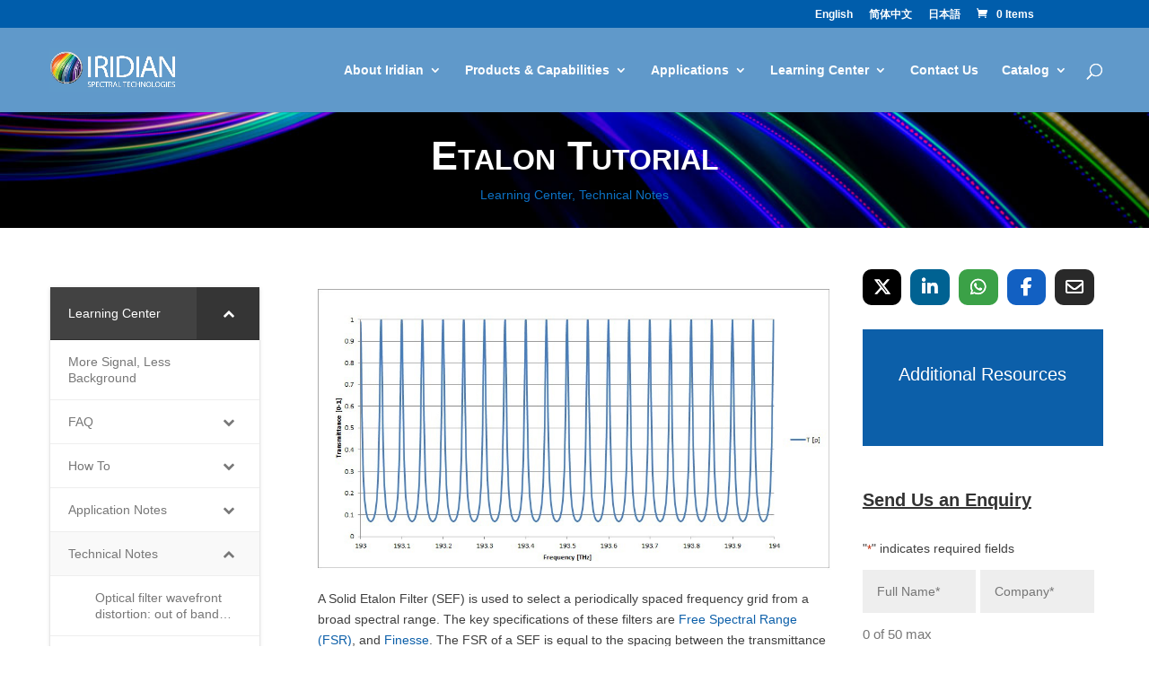

--- FILE ---
content_type: text/html; charset=utf-8
request_url: https://www.google.com/recaptcha/api2/anchor?ar=1&k=6LdW0awaAAAAALg5GBJHg2UssjSO54RTkDHIieoK&co=aHR0cHM6Ly93d3cuaXJpZGlhbi5jYTo0NDM.&hl=en&v=7gg7H51Q-naNfhmCP3_R47ho&theme=light&size=normal&anchor-ms=20000&execute-ms=30000&cb=5n9x4j5f22zu
body_size: 48646
content:
<!DOCTYPE HTML><html dir="ltr" lang="en"><head><meta http-equiv="Content-Type" content="text/html; charset=UTF-8">
<meta http-equiv="X-UA-Compatible" content="IE=edge">
<title>reCAPTCHA</title>
<style type="text/css">
/* cyrillic-ext */
@font-face {
  font-family: 'Roboto';
  font-style: normal;
  font-weight: 400;
  font-stretch: 100%;
  src: url(//fonts.gstatic.com/s/roboto/v48/KFO7CnqEu92Fr1ME7kSn66aGLdTylUAMa3GUBHMdazTgWw.woff2) format('woff2');
  unicode-range: U+0460-052F, U+1C80-1C8A, U+20B4, U+2DE0-2DFF, U+A640-A69F, U+FE2E-FE2F;
}
/* cyrillic */
@font-face {
  font-family: 'Roboto';
  font-style: normal;
  font-weight: 400;
  font-stretch: 100%;
  src: url(//fonts.gstatic.com/s/roboto/v48/KFO7CnqEu92Fr1ME7kSn66aGLdTylUAMa3iUBHMdazTgWw.woff2) format('woff2');
  unicode-range: U+0301, U+0400-045F, U+0490-0491, U+04B0-04B1, U+2116;
}
/* greek-ext */
@font-face {
  font-family: 'Roboto';
  font-style: normal;
  font-weight: 400;
  font-stretch: 100%;
  src: url(//fonts.gstatic.com/s/roboto/v48/KFO7CnqEu92Fr1ME7kSn66aGLdTylUAMa3CUBHMdazTgWw.woff2) format('woff2');
  unicode-range: U+1F00-1FFF;
}
/* greek */
@font-face {
  font-family: 'Roboto';
  font-style: normal;
  font-weight: 400;
  font-stretch: 100%;
  src: url(//fonts.gstatic.com/s/roboto/v48/KFO7CnqEu92Fr1ME7kSn66aGLdTylUAMa3-UBHMdazTgWw.woff2) format('woff2');
  unicode-range: U+0370-0377, U+037A-037F, U+0384-038A, U+038C, U+038E-03A1, U+03A3-03FF;
}
/* math */
@font-face {
  font-family: 'Roboto';
  font-style: normal;
  font-weight: 400;
  font-stretch: 100%;
  src: url(//fonts.gstatic.com/s/roboto/v48/KFO7CnqEu92Fr1ME7kSn66aGLdTylUAMawCUBHMdazTgWw.woff2) format('woff2');
  unicode-range: U+0302-0303, U+0305, U+0307-0308, U+0310, U+0312, U+0315, U+031A, U+0326-0327, U+032C, U+032F-0330, U+0332-0333, U+0338, U+033A, U+0346, U+034D, U+0391-03A1, U+03A3-03A9, U+03B1-03C9, U+03D1, U+03D5-03D6, U+03F0-03F1, U+03F4-03F5, U+2016-2017, U+2034-2038, U+203C, U+2040, U+2043, U+2047, U+2050, U+2057, U+205F, U+2070-2071, U+2074-208E, U+2090-209C, U+20D0-20DC, U+20E1, U+20E5-20EF, U+2100-2112, U+2114-2115, U+2117-2121, U+2123-214F, U+2190, U+2192, U+2194-21AE, U+21B0-21E5, U+21F1-21F2, U+21F4-2211, U+2213-2214, U+2216-22FF, U+2308-230B, U+2310, U+2319, U+231C-2321, U+2336-237A, U+237C, U+2395, U+239B-23B7, U+23D0, U+23DC-23E1, U+2474-2475, U+25AF, U+25B3, U+25B7, U+25BD, U+25C1, U+25CA, U+25CC, U+25FB, U+266D-266F, U+27C0-27FF, U+2900-2AFF, U+2B0E-2B11, U+2B30-2B4C, U+2BFE, U+3030, U+FF5B, U+FF5D, U+1D400-1D7FF, U+1EE00-1EEFF;
}
/* symbols */
@font-face {
  font-family: 'Roboto';
  font-style: normal;
  font-weight: 400;
  font-stretch: 100%;
  src: url(//fonts.gstatic.com/s/roboto/v48/KFO7CnqEu92Fr1ME7kSn66aGLdTylUAMaxKUBHMdazTgWw.woff2) format('woff2');
  unicode-range: U+0001-000C, U+000E-001F, U+007F-009F, U+20DD-20E0, U+20E2-20E4, U+2150-218F, U+2190, U+2192, U+2194-2199, U+21AF, U+21E6-21F0, U+21F3, U+2218-2219, U+2299, U+22C4-22C6, U+2300-243F, U+2440-244A, U+2460-24FF, U+25A0-27BF, U+2800-28FF, U+2921-2922, U+2981, U+29BF, U+29EB, U+2B00-2BFF, U+4DC0-4DFF, U+FFF9-FFFB, U+10140-1018E, U+10190-1019C, U+101A0, U+101D0-101FD, U+102E0-102FB, U+10E60-10E7E, U+1D2C0-1D2D3, U+1D2E0-1D37F, U+1F000-1F0FF, U+1F100-1F1AD, U+1F1E6-1F1FF, U+1F30D-1F30F, U+1F315, U+1F31C, U+1F31E, U+1F320-1F32C, U+1F336, U+1F378, U+1F37D, U+1F382, U+1F393-1F39F, U+1F3A7-1F3A8, U+1F3AC-1F3AF, U+1F3C2, U+1F3C4-1F3C6, U+1F3CA-1F3CE, U+1F3D4-1F3E0, U+1F3ED, U+1F3F1-1F3F3, U+1F3F5-1F3F7, U+1F408, U+1F415, U+1F41F, U+1F426, U+1F43F, U+1F441-1F442, U+1F444, U+1F446-1F449, U+1F44C-1F44E, U+1F453, U+1F46A, U+1F47D, U+1F4A3, U+1F4B0, U+1F4B3, U+1F4B9, U+1F4BB, U+1F4BF, U+1F4C8-1F4CB, U+1F4D6, U+1F4DA, U+1F4DF, U+1F4E3-1F4E6, U+1F4EA-1F4ED, U+1F4F7, U+1F4F9-1F4FB, U+1F4FD-1F4FE, U+1F503, U+1F507-1F50B, U+1F50D, U+1F512-1F513, U+1F53E-1F54A, U+1F54F-1F5FA, U+1F610, U+1F650-1F67F, U+1F687, U+1F68D, U+1F691, U+1F694, U+1F698, U+1F6AD, U+1F6B2, U+1F6B9-1F6BA, U+1F6BC, U+1F6C6-1F6CF, U+1F6D3-1F6D7, U+1F6E0-1F6EA, U+1F6F0-1F6F3, U+1F6F7-1F6FC, U+1F700-1F7FF, U+1F800-1F80B, U+1F810-1F847, U+1F850-1F859, U+1F860-1F887, U+1F890-1F8AD, U+1F8B0-1F8BB, U+1F8C0-1F8C1, U+1F900-1F90B, U+1F93B, U+1F946, U+1F984, U+1F996, U+1F9E9, U+1FA00-1FA6F, U+1FA70-1FA7C, U+1FA80-1FA89, U+1FA8F-1FAC6, U+1FACE-1FADC, U+1FADF-1FAE9, U+1FAF0-1FAF8, U+1FB00-1FBFF;
}
/* vietnamese */
@font-face {
  font-family: 'Roboto';
  font-style: normal;
  font-weight: 400;
  font-stretch: 100%;
  src: url(//fonts.gstatic.com/s/roboto/v48/KFO7CnqEu92Fr1ME7kSn66aGLdTylUAMa3OUBHMdazTgWw.woff2) format('woff2');
  unicode-range: U+0102-0103, U+0110-0111, U+0128-0129, U+0168-0169, U+01A0-01A1, U+01AF-01B0, U+0300-0301, U+0303-0304, U+0308-0309, U+0323, U+0329, U+1EA0-1EF9, U+20AB;
}
/* latin-ext */
@font-face {
  font-family: 'Roboto';
  font-style: normal;
  font-weight: 400;
  font-stretch: 100%;
  src: url(//fonts.gstatic.com/s/roboto/v48/KFO7CnqEu92Fr1ME7kSn66aGLdTylUAMa3KUBHMdazTgWw.woff2) format('woff2');
  unicode-range: U+0100-02BA, U+02BD-02C5, U+02C7-02CC, U+02CE-02D7, U+02DD-02FF, U+0304, U+0308, U+0329, U+1D00-1DBF, U+1E00-1E9F, U+1EF2-1EFF, U+2020, U+20A0-20AB, U+20AD-20C0, U+2113, U+2C60-2C7F, U+A720-A7FF;
}
/* latin */
@font-face {
  font-family: 'Roboto';
  font-style: normal;
  font-weight: 400;
  font-stretch: 100%;
  src: url(//fonts.gstatic.com/s/roboto/v48/KFO7CnqEu92Fr1ME7kSn66aGLdTylUAMa3yUBHMdazQ.woff2) format('woff2');
  unicode-range: U+0000-00FF, U+0131, U+0152-0153, U+02BB-02BC, U+02C6, U+02DA, U+02DC, U+0304, U+0308, U+0329, U+2000-206F, U+20AC, U+2122, U+2191, U+2193, U+2212, U+2215, U+FEFF, U+FFFD;
}
/* cyrillic-ext */
@font-face {
  font-family: 'Roboto';
  font-style: normal;
  font-weight: 500;
  font-stretch: 100%;
  src: url(//fonts.gstatic.com/s/roboto/v48/KFO7CnqEu92Fr1ME7kSn66aGLdTylUAMa3GUBHMdazTgWw.woff2) format('woff2');
  unicode-range: U+0460-052F, U+1C80-1C8A, U+20B4, U+2DE0-2DFF, U+A640-A69F, U+FE2E-FE2F;
}
/* cyrillic */
@font-face {
  font-family: 'Roboto';
  font-style: normal;
  font-weight: 500;
  font-stretch: 100%;
  src: url(//fonts.gstatic.com/s/roboto/v48/KFO7CnqEu92Fr1ME7kSn66aGLdTylUAMa3iUBHMdazTgWw.woff2) format('woff2');
  unicode-range: U+0301, U+0400-045F, U+0490-0491, U+04B0-04B1, U+2116;
}
/* greek-ext */
@font-face {
  font-family: 'Roboto';
  font-style: normal;
  font-weight: 500;
  font-stretch: 100%;
  src: url(//fonts.gstatic.com/s/roboto/v48/KFO7CnqEu92Fr1ME7kSn66aGLdTylUAMa3CUBHMdazTgWw.woff2) format('woff2');
  unicode-range: U+1F00-1FFF;
}
/* greek */
@font-face {
  font-family: 'Roboto';
  font-style: normal;
  font-weight: 500;
  font-stretch: 100%;
  src: url(//fonts.gstatic.com/s/roboto/v48/KFO7CnqEu92Fr1ME7kSn66aGLdTylUAMa3-UBHMdazTgWw.woff2) format('woff2');
  unicode-range: U+0370-0377, U+037A-037F, U+0384-038A, U+038C, U+038E-03A1, U+03A3-03FF;
}
/* math */
@font-face {
  font-family: 'Roboto';
  font-style: normal;
  font-weight: 500;
  font-stretch: 100%;
  src: url(//fonts.gstatic.com/s/roboto/v48/KFO7CnqEu92Fr1ME7kSn66aGLdTylUAMawCUBHMdazTgWw.woff2) format('woff2');
  unicode-range: U+0302-0303, U+0305, U+0307-0308, U+0310, U+0312, U+0315, U+031A, U+0326-0327, U+032C, U+032F-0330, U+0332-0333, U+0338, U+033A, U+0346, U+034D, U+0391-03A1, U+03A3-03A9, U+03B1-03C9, U+03D1, U+03D5-03D6, U+03F0-03F1, U+03F4-03F5, U+2016-2017, U+2034-2038, U+203C, U+2040, U+2043, U+2047, U+2050, U+2057, U+205F, U+2070-2071, U+2074-208E, U+2090-209C, U+20D0-20DC, U+20E1, U+20E5-20EF, U+2100-2112, U+2114-2115, U+2117-2121, U+2123-214F, U+2190, U+2192, U+2194-21AE, U+21B0-21E5, U+21F1-21F2, U+21F4-2211, U+2213-2214, U+2216-22FF, U+2308-230B, U+2310, U+2319, U+231C-2321, U+2336-237A, U+237C, U+2395, U+239B-23B7, U+23D0, U+23DC-23E1, U+2474-2475, U+25AF, U+25B3, U+25B7, U+25BD, U+25C1, U+25CA, U+25CC, U+25FB, U+266D-266F, U+27C0-27FF, U+2900-2AFF, U+2B0E-2B11, U+2B30-2B4C, U+2BFE, U+3030, U+FF5B, U+FF5D, U+1D400-1D7FF, U+1EE00-1EEFF;
}
/* symbols */
@font-face {
  font-family: 'Roboto';
  font-style: normal;
  font-weight: 500;
  font-stretch: 100%;
  src: url(//fonts.gstatic.com/s/roboto/v48/KFO7CnqEu92Fr1ME7kSn66aGLdTylUAMaxKUBHMdazTgWw.woff2) format('woff2');
  unicode-range: U+0001-000C, U+000E-001F, U+007F-009F, U+20DD-20E0, U+20E2-20E4, U+2150-218F, U+2190, U+2192, U+2194-2199, U+21AF, U+21E6-21F0, U+21F3, U+2218-2219, U+2299, U+22C4-22C6, U+2300-243F, U+2440-244A, U+2460-24FF, U+25A0-27BF, U+2800-28FF, U+2921-2922, U+2981, U+29BF, U+29EB, U+2B00-2BFF, U+4DC0-4DFF, U+FFF9-FFFB, U+10140-1018E, U+10190-1019C, U+101A0, U+101D0-101FD, U+102E0-102FB, U+10E60-10E7E, U+1D2C0-1D2D3, U+1D2E0-1D37F, U+1F000-1F0FF, U+1F100-1F1AD, U+1F1E6-1F1FF, U+1F30D-1F30F, U+1F315, U+1F31C, U+1F31E, U+1F320-1F32C, U+1F336, U+1F378, U+1F37D, U+1F382, U+1F393-1F39F, U+1F3A7-1F3A8, U+1F3AC-1F3AF, U+1F3C2, U+1F3C4-1F3C6, U+1F3CA-1F3CE, U+1F3D4-1F3E0, U+1F3ED, U+1F3F1-1F3F3, U+1F3F5-1F3F7, U+1F408, U+1F415, U+1F41F, U+1F426, U+1F43F, U+1F441-1F442, U+1F444, U+1F446-1F449, U+1F44C-1F44E, U+1F453, U+1F46A, U+1F47D, U+1F4A3, U+1F4B0, U+1F4B3, U+1F4B9, U+1F4BB, U+1F4BF, U+1F4C8-1F4CB, U+1F4D6, U+1F4DA, U+1F4DF, U+1F4E3-1F4E6, U+1F4EA-1F4ED, U+1F4F7, U+1F4F9-1F4FB, U+1F4FD-1F4FE, U+1F503, U+1F507-1F50B, U+1F50D, U+1F512-1F513, U+1F53E-1F54A, U+1F54F-1F5FA, U+1F610, U+1F650-1F67F, U+1F687, U+1F68D, U+1F691, U+1F694, U+1F698, U+1F6AD, U+1F6B2, U+1F6B9-1F6BA, U+1F6BC, U+1F6C6-1F6CF, U+1F6D3-1F6D7, U+1F6E0-1F6EA, U+1F6F0-1F6F3, U+1F6F7-1F6FC, U+1F700-1F7FF, U+1F800-1F80B, U+1F810-1F847, U+1F850-1F859, U+1F860-1F887, U+1F890-1F8AD, U+1F8B0-1F8BB, U+1F8C0-1F8C1, U+1F900-1F90B, U+1F93B, U+1F946, U+1F984, U+1F996, U+1F9E9, U+1FA00-1FA6F, U+1FA70-1FA7C, U+1FA80-1FA89, U+1FA8F-1FAC6, U+1FACE-1FADC, U+1FADF-1FAE9, U+1FAF0-1FAF8, U+1FB00-1FBFF;
}
/* vietnamese */
@font-face {
  font-family: 'Roboto';
  font-style: normal;
  font-weight: 500;
  font-stretch: 100%;
  src: url(//fonts.gstatic.com/s/roboto/v48/KFO7CnqEu92Fr1ME7kSn66aGLdTylUAMa3OUBHMdazTgWw.woff2) format('woff2');
  unicode-range: U+0102-0103, U+0110-0111, U+0128-0129, U+0168-0169, U+01A0-01A1, U+01AF-01B0, U+0300-0301, U+0303-0304, U+0308-0309, U+0323, U+0329, U+1EA0-1EF9, U+20AB;
}
/* latin-ext */
@font-face {
  font-family: 'Roboto';
  font-style: normal;
  font-weight: 500;
  font-stretch: 100%;
  src: url(//fonts.gstatic.com/s/roboto/v48/KFO7CnqEu92Fr1ME7kSn66aGLdTylUAMa3KUBHMdazTgWw.woff2) format('woff2');
  unicode-range: U+0100-02BA, U+02BD-02C5, U+02C7-02CC, U+02CE-02D7, U+02DD-02FF, U+0304, U+0308, U+0329, U+1D00-1DBF, U+1E00-1E9F, U+1EF2-1EFF, U+2020, U+20A0-20AB, U+20AD-20C0, U+2113, U+2C60-2C7F, U+A720-A7FF;
}
/* latin */
@font-face {
  font-family: 'Roboto';
  font-style: normal;
  font-weight: 500;
  font-stretch: 100%;
  src: url(//fonts.gstatic.com/s/roboto/v48/KFO7CnqEu92Fr1ME7kSn66aGLdTylUAMa3yUBHMdazQ.woff2) format('woff2');
  unicode-range: U+0000-00FF, U+0131, U+0152-0153, U+02BB-02BC, U+02C6, U+02DA, U+02DC, U+0304, U+0308, U+0329, U+2000-206F, U+20AC, U+2122, U+2191, U+2193, U+2212, U+2215, U+FEFF, U+FFFD;
}
/* cyrillic-ext */
@font-face {
  font-family: 'Roboto';
  font-style: normal;
  font-weight: 900;
  font-stretch: 100%;
  src: url(//fonts.gstatic.com/s/roboto/v48/KFO7CnqEu92Fr1ME7kSn66aGLdTylUAMa3GUBHMdazTgWw.woff2) format('woff2');
  unicode-range: U+0460-052F, U+1C80-1C8A, U+20B4, U+2DE0-2DFF, U+A640-A69F, U+FE2E-FE2F;
}
/* cyrillic */
@font-face {
  font-family: 'Roboto';
  font-style: normal;
  font-weight: 900;
  font-stretch: 100%;
  src: url(//fonts.gstatic.com/s/roboto/v48/KFO7CnqEu92Fr1ME7kSn66aGLdTylUAMa3iUBHMdazTgWw.woff2) format('woff2');
  unicode-range: U+0301, U+0400-045F, U+0490-0491, U+04B0-04B1, U+2116;
}
/* greek-ext */
@font-face {
  font-family: 'Roboto';
  font-style: normal;
  font-weight: 900;
  font-stretch: 100%;
  src: url(//fonts.gstatic.com/s/roboto/v48/KFO7CnqEu92Fr1ME7kSn66aGLdTylUAMa3CUBHMdazTgWw.woff2) format('woff2');
  unicode-range: U+1F00-1FFF;
}
/* greek */
@font-face {
  font-family: 'Roboto';
  font-style: normal;
  font-weight: 900;
  font-stretch: 100%;
  src: url(//fonts.gstatic.com/s/roboto/v48/KFO7CnqEu92Fr1ME7kSn66aGLdTylUAMa3-UBHMdazTgWw.woff2) format('woff2');
  unicode-range: U+0370-0377, U+037A-037F, U+0384-038A, U+038C, U+038E-03A1, U+03A3-03FF;
}
/* math */
@font-face {
  font-family: 'Roboto';
  font-style: normal;
  font-weight: 900;
  font-stretch: 100%;
  src: url(//fonts.gstatic.com/s/roboto/v48/KFO7CnqEu92Fr1ME7kSn66aGLdTylUAMawCUBHMdazTgWw.woff2) format('woff2');
  unicode-range: U+0302-0303, U+0305, U+0307-0308, U+0310, U+0312, U+0315, U+031A, U+0326-0327, U+032C, U+032F-0330, U+0332-0333, U+0338, U+033A, U+0346, U+034D, U+0391-03A1, U+03A3-03A9, U+03B1-03C9, U+03D1, U+03D5-03D6, U+03F0-03F1, U+03F4-03F5, U+2016-2017, U+2034-2038, U+203C, U+2040, U+2043, U+2047, U+2050, U+2057, U+205F, U+2070-2071, U+2074-208E, U+2090-209C, U+20D0-20DC, U+20E1, U+20E5-20EF, U+2100-2112, U+2114-2115, U+2117-2121, U+2123-214F, U+2190, U+2192, U+2194-21AE, U+21B0-21E5, U+21F1-21F2, U+21F4-2211, U+2213-2214, U+2216-22FF, U+2308-230B, U+2310, U+2319, U+231C-2321, U+2336-237A, U+237C, U+2395, U+239B-23B7, U+23D0, U+23DC-23E1, U+2474-2475, U+25AF, U+25B3, U+25B7, U+25BD, U+25C1, U+25CA, U+25CC, U+25FB, U+266D-266F, U+27C0-27FF, U+2900-2AFF, U+2B0E-2B11, U+2B30-2B4C, U+2BFE, U+3030, U+FF5B, U+FF5D, U+1D400-1D7FF, U+1EE00-1EEFF;
}
/* symbols */
@font-face {
  font-family: 'Roboto';
  font-style: normal;
  font-weight: 900;
  font-stretch: 100%;
  src: url(//fonts.gstatic.com/s/roboto/v48/KFO7CnqEu92Fr1ME7kSn66aGLdTylUAMaxKUBHMdazTgWw.woff2) format('woff2');
  unicode-range: U+0001-000C, U+000E-001F, U+007F-009F, U+20DD-20E0, U+20E2-20E4, U+2150-218F, U+2190, U+2192, U+2194-2199, U+21AF, U+21E6-21F0, U+21F3, U+2218-2219, U+2299, U+22C4-22C6, U+2300-243F, U+2440-244A, U+2460-24FF, U+25A0-27BF, U+2800-28FF, U+2921-2922, U+2981, U+29BF, U+29EB, U+2B00-2BFF, U+4DC0-4DFF, U+FFF9-FFFB, U+10140-1018E, U+10190-1019C, U+101A0, U+101D0-101FD, U+102E0-102FB, U+10E60-10E7E, U+1D2C0-1D2D3, U+1D2E0-1D37F, U+1F000-1F0FF, U+1F100-1F1AD, U+1F1E6-1F1FF, U+1F30D-1F30F, U+1F315, U+1F31C, U+1F31E, U+1F320-1F32C, U+1F336, U+1F378, U+1F37D, U+1F382, U+1F393-1F39F, U+1F3A7-1F3A8, U+1F3AC-1F3AF, U+1F3C2, U+1F3C4-1F3C6, U+1F3CA-1F3CE, U+1F3D4-1F3E0, U+1F3ED, U+1F3F1-1F3F3, U+1F3F5-1F3F7, U+1F408, U+1F415, U+1F41F, U+1F426, U+1F43F, U+1F441-1F442, U+1F444, U+1F446-1F449, U+1F44C-1F44E, U+1F453, U+1F46A, U+1F47D, U+1F4A3, U+1F4B0, U+1F4B3, U+1F4B9, U+1F4BB, U+1F4BF, U+1F4C8-1F4CB, U+1F4D6, U+1F4DA, U+1F4DF, U+1F4E3-1F4E6, U+1F4EA-1F4ED, U+1F4F7, U+1F4F9-1F4FB, U+1F4FD-1F4FE, U+1F503, U+1F507-1F50B, U+1F50D, U+1F512-1F513, U+1F53E-1F54A, U+1F54F-1F5FA, U+1F610, U+1F650-1F67F, U+1F687, U+1F68D, U+1F691, U+1F694, U+1F698, U+1F6AD, U+1F6B2, U+1F6B9-1F6BA, U+1F6BC, U+1F6C6-1F6CF, U+1F6D3-1F6D7, U+1F6E0-1F6EA, U+1F6F0-1F6F3, U+1F6F7-1F6FC, U+1F700-1F7FF, U+1F800-1F80B, U+1F810-1F847, U+1F850-1F859, U+1F860-1F887, U+1F890-1F8AD, U+1F8B0-1F8BB, U+1F8C0-1F8C1, U+1F900-1F90B, U+1F93B, U+1F946, U+1F984, U+1F996, U+1F9E9, U+1FA00-1FA6F, U+1FA70-1FA7C, U+1FA80-1FA89, U+1FA8F-1FAC6, U+1FACE-1FADC, U+1FADF-1FAE9, U+1FAF0-1FAF8, U+1FB00-1FBFF;
}
/* vietnamese */
@font-face {
  font-family: 'Roboto';
  font-style: normal;
  font-weight: 900;
  font-stretch: 100%;
  src: url(//fonts.gstatic.com/s/roboto/v48/KFO7CnqEu92Fr1ME7kSn66aGLdTylUAMa3OUBHMdazTgWw.woff2) format('woff2');
  unicode-range: U+0102-0103, U+0110-0111, U+0128-0129, U+0168-0169, U+01A0-01A1, U+01AF-01B0, U+0300-0301, U+0303-0304, U+0308-0309, U+0323, U+0329, U+1EA0-1EF9, U+20AB;
}
/* latin-ext */
@font-face {
  font-family: 'Roboto';
  font-style: normal;
  font-weight: 900;
  font-stretch: 100%;
  src: url(//fonts.gstatic.com/s/roboto/v48/KFO7CnqEu92Fr1ME7kSn66aGLdTylUAMa3KUBHMdazTgWw.woff2) format('woff2');
  unicode-range: U+0100-02BA, U+02BD-02C5, U+02C7-02CC, U+02CE-02D7, U+02DD-02FF, U+0304, U+0308, U+0329, U+1D00-1DBF, U+1E00-1E9F, U+1EF2-1EFF, U+2020, U+20A0-20AB, U+20AD-20C0, U+2113, U+2C60-2C7F, U+A720-A7FF;
}
/* latin */
@font-face {
  font-family: 'Roboto';
  font-style: normal;
  font-weight: 900;
  font-stretch: 100%;
  src: url(//fonts.gstatic.com/s/roboto/v48/KFO7CnqEu92Fr1ME7kSn66aGLdTylUAMa3yUBHMdazQ.woff2) format('woff2');
  unicode-range: U+0000-00FF, U+0131, U+0152-0153, U+02BB-02BC, U+02C6, U+02DA, U+02DC, U+0304, U+0308, U+0329, U+2000-206F, U+20AC, U+2122, U+2191, U+2193, U+2212, U+2215, U+FEFF, U+FFFD;
}

</style>
<link rel="stylesheet" type="text/css" href="https://www.gstatic.com/recaptcha/releases/7gg7H51Q-naNfhmCP3_R47ho/styles__ltr.css">
<script nonce="AV0AMzcPv4e6FaXyPcIweQ" type="text/javascript">window['__recaptcha_api'] = 'https://www.google.com/recaptcha/api2/';</script>
<script type="text/javascript" src="https://www.gstatic.com/recaptcha/releases/7gg7H51Q-naNfhmCP3_R47ho/recaptcha__en.js" nonce="AV0AMzcPv4e6FaXyPcIweQ">
      
    </script></head>
<body><div id="rc-anchor-alert" class="rc-anchor-alert"></div>
<input type="hidden" id="recaptcha-token" value="[base64]">
<script type="text/javascript" nonce="AV0AMzcPv4e6FaXyPcIweQ">
      recaptcha.anchor.Main.init("[\x22ainput\x22,[\x22bgdata\x22,\x22\x22,\[base64]/[base64]/bmV3IFpbdF0obVswXSk6Sz09Mj9uZXcgWlt0XShtWzBdLG1bMV0pOks9PTM/bmV3IFpbdF0obVswXSxtWzFdLG1bMl0pOks9PTQ/[base64]/[base64]/[base64]/[base64]/[base64]/[base64]/[base64]/[base64]/[base64]/[base64]/[base64]/[base64]/[base64]/[base64]\\u003d\\u003d\x22,\[base64]\\u003d\\u003d\x22,\x22w5PDnMOLwpHCsnrDnMKfTcOVK8K7wpLCpsKFw63CncKHw4nCgMKfwqVbbgcMwpHDmGLCvTpHYsK2YsKxwqbCl8OYw4cJwozCg8KNw5EFUiVrNTZcwrdnw57DlsOgYsKUES/[base64]/DgGjDmcO+VsKSBn8Cw6HCtcOYG2szY8K8dikWwpAawroJwqoXSsO0GUDCscKtw5kEVsKvZzdgw6EAwrPCvxN3fcOgA3TCr8KdOmvCj8OQHDtTwqFEw6geY8K5w5bCjMO3LMO/czcLw4nDt8OBw70qNsKUwp4dw4/[base64]/CtsO0b03DrFUlwpN2wqRzwpQLwqozwp8YZWzDs0LDtsOTCRgWIBDCi8KMwqk4PmfCrcOrSRPCqTnDvMK6M8KzHsKQGMOJw5lawrvDs1/CnAzDuCcbw6rCpcKxeRxiw6JwesODe8OMw6J/OsOWJ09renNNwoQ+CwvChxDCoMOmeXfDu8OxwrvDvMKaJx8ywrjCnMOtw6nCqVfCnD8QbgNtPsKkJMODMcOrdMKIwoQRwpzCu8OtIsK1ah3DnRUTwq45cMKkwpzDssK2wp8wwpN9Dm7CuU3CuDrDrVXCnx9Bwr0zHTcMGmVow58vRsKCwrTDql3Ct8O/DnrDiCXCjRPCk3ZGck8Keykhw5N8E8KwfcOlw55VRGHCs8OZw7DDnwXCuMOfdRtBAzfDv8KfwrkUw6Q+wqrDgnlDbcKeDcKWTWfCrHo4wojDjsO+wqUBwqdKQsOZw45Jw4ckwoEVbMKhw6/DqMKcBsOpBULCiChqwo/[base64]/Dq0xZw4lZa1LDrsOLHMOOwq/Dr0PCosOVw7PCkcKbAB0QwpDCv8KTwoQlw6FtMMK7IMOfWsOMw5BYwoHDjSbCn8O0Ny/[base64]/CnkzDi2fCrcO4bVLCrsKlP8K/worChjcfXV3DiDfCsMOvw619NMO/bcKvwq1Jw6BTTXbDtcO5I8KvaANUw5jCukoUw7Z6D0TCn0Ijw718wpEmw7wxamfCmhLCusKow4jCnMOSwr3Cnl7Cu8Kywpptwog+w6wde8K7OsKQYsKTVBXCrMONwpTDpRnCuMOhwq52w4/CtFLDgMKPw6bDkcOfwoXChsOGf8KINsO9J1wMwrIrw5t4JVLCjHTCpDjCocOBw7Qoe8O6cUY8wrc2OcKUNi4Mw67Cl8Kgw4zCusKqw7Emb8OFwpPDoijDgMO1XsOCDBvClsO+ShDCqMKpw4xcwr7CtMOfwrAeHAbCvcK+SAcww5bCuxxiw6/[base64]/[base64]/CtjzDsGzCgsO9NyIofisnw7jDu2puwqPChcO/wqROwrPDvMOxI10Dw6gzwohvIMOSIiXCsh7DvMKFOQtVQUzDlMKZTxjCt3k/w6Agw4I1fBQtHGrCosK7UGLCssKDZcKeR8OQwphbVsKQcVVAwpLDkXDCjV8mw5lMFh5jwqwzwpnDoVHDjj45FxQrw7rDo8OQw4oiwpkgIsKqwqY5wpXCksOuwqjDuD3DtMO9w4DCrmINHD/CnsOAw5d9d8O5w4BSw63Duwxkw7deEgY8PsO7wol9wrbClcKmw5NYScKHAcO/V8OyYUJjwpJUwp3CsMO7wqjCjVzCmx9VPVNrw5zCgwxKw4RJEcOYwqZ4YsKLPDNxO3wFfsOjw7jCtC9WPsKxwoggYcOYDcODw5PDuyNxw4jDq8KYw5BMw58jBsOrwpLChVHCiMKqwrXDmsO3WMK9eBHDqzPCoQbDjcKFwr/[base64]/DvypXGsOHM8Kkwo3Dni3DmhvCncKCwqEWwp5RHMOhw5cWw6l9d8KVwqFTX8OTfGVJEsOTKsOjEyBCw4gUwrnCq8OJwrp/wpTCvzTDrDBTYAjChx3DpcKhw6dew5vDlyTChik8wrvClcKnw67DplMMw5HDlFrCk8OgWcKwwqbCnsKrw7rDmBcywo1awpHCs8O1G8KFwrbCij4xEiN9TsKEwqRMRAolwodCWsKow6/CvMKrIArDisKfYMK/dcKhM0sFwqXCr8K4VHbCiMKDNXLCm8KHeMKywqwMfn/CosKYwpXDn8O4YMK1w6sEw70kC01UYlV2w6XCpMOsSXdrIsOew5LCs8OHwqZmwqfDvH9jOcKuw7FgMz/CtcKyw7zDtS/[base64]/Dik9xwoY1YwBtWh7CuMKMwqDDpsO4eSJfwpfCkU05ecOLA04Gw78ow5bCiETCnB/Dt2jCr8Kqwp0awqgMwqbCoMOhGsOPPiDDoMKEwqAgwp9Aw6lUwr5Ew7cqwp5cw4UtNgNew5k/QUkNX3XCjVwxwp/DtcKow7vDmMKwZsODPsOSw6tWwqBBK2nCrxodPHgvwo3Ds08zw6/DlsKVw4huQj15wpvCq8KFYFrCqcK8XsKVAirCsWk7AxLDo8OoZ2NtecK/HDfDtsK3BMKXZwPDnkM4w7LDq8OBMcODworDiiLCvsKIdVDDimtvw7xRwrB/[base64]/ClRrCt3LCsHPDk8OTwrbDqsOXwpI/RMKCCABlSmkzJwHClGHChxLClkLDsEgFHMOkDcKRwrDCoBLDo3LDj8OHRxDDqsK0I8Odwo/CnsKwTMOFCMKow4EDBkc3w6zDtXjCt8Onw6HCkj3DpSbDiipNwrbCnsOdwrU8WMKgw6jClzXDqMOdFhzCqcOawpQgBw5DF8OzDXckwoZeZsOBw5PCucKOa8Ktw67DosKvwqXCpAxmwqB5wrgiwprCvMOUTzXCg3rCjcO0fAcrwqxRwqVEC8K/XSIYwpXCksOHw7EgJgc8H8KcRcK/JcK2ZTgGw7NGw6AHNMKDUsOcDMOrVMO9w7F2w7TClsKYw7PCg3oQBMOIw4YOw7rDksKNwotmw7x7bHY7E8OXw5xMw7lbfnHDukfCqsK2BzDDssKVwqjCtzrCmXNudCYIO3bChivCvcK+eyltwo3DrcK+Cjd/[base64]/w4MdDcOfwoVBw63DsCRmNE/CtMKkwoYEwrgGFywaw4nDt8K+GMKmXDTCucOBw7PCnMKsw7zCmMK1wpfCuCzDvcOLwoBnwoTCssK7FVzDtD5fVsKpwpbDr8O/wpgdw6ZFdMO/wr5zGsOhY8Oowr3CvT0Lwr7CmMOsXMOEw5htJQVJwp9xw5HDsMO9wofDokvChMOQUkfDmcOkwr/[base64]/DuXnDqCBHM8Ojw73CsMOQY2DCm8KGHz/DicOcUz3Ch8OlQXHCvU0rLsKVe8Ocw5vCosKSwoLDsH3Cg8KCwp9zVsOiwpQrwrjDiVnDtTHCmcKZJgnCpVnDlMOSLkDDjMO1w7DCuX9gfcOvbhPClcORGMODJ8KQw5k/w4J7woXCkMOnwoLDk8KXwoUAwpvCmcOqw6/Cs2fDo2lzJiNASzldw4BCKcO7w7xdwqfDiHE+DHPChg4Ew6A6wqFmw6/DggbCrFkjw4HCuUgXwobDpwTDkEZGwqx7wroDw7I2fXPCt8O3Q8OMwoLCrcOVwq0IwphAQjo6fw5fYVfCkz8fQsOOw7fDiSwhH1jDly8uXsKdw6zDnsOkaMOKw6N6w5Miwp/Cghdew49sCzlEfQdeFsOlKsOBwrAhwoLDpcKpwpVwAcK8woJ3CMOqwqE0ID0iwrluw7nCkMOgLcOdwqjDtMO4w6bCjsOMWV42PSbCgTZqb8KOwq/[base64]/Cr8OeQW5xw7TDgsKeEWzCjsKJw43CtEzDrcKPwpMmOMKXwo9peTnDuMK9w4nDkBnCtw7Di8KMKnrCgsO5WSHCv8Kkw49jwozCpQZWwrjCvGfDhDDDlcO2w5/DjXAMw4fDv8KCwofDnmrCoMKBwr3DmcOLVcKcJxM5McOpYFJ7HlJ4w4BVwobDlEDChXDDtsO3Dx7DpyTDjcOdMsKFwrrCgMObw5cGw4LDoFvCimMuSHs8w7DDiwfDqMO4w5fCscKTU8Oww7oWHwdXw4QnHFp/[base64]/DlFQEw47CscKqwo3DpMObw4QWHn5qPMOKXMKQw6vCjcKNFzjDisKLw5wjXcKcw4RHwqpmwo7CvcO9P8KvIFhsesKKZwLCm8K+ETxIw7VMw79zIsOOQsK6QBRXw5wzw6PCjMKtWy3DgcOswr/DuCx7JcOhPUwjH8O+LBbCtMOyecKGbsKSKE/[base64]/BsOJbAc/wqZiW8KWfCHCgsKmbwrDtnc4w4pXTsKYfsK0w7hsasOccSjDmGdhwrkSw696fw53eMKSR8KlwpFrWsKKWMOVZR8Fwq/[base64]/w53Cs8KFw4DDszrCgsKJGVEhw4URNcKbw4l/DlbDlW/DoUlHwp3DniXDm3zCkcKCBsO4wrJCwrDCr3LCoW/Dg8KYOCLDjMO0R8KUw6PDmnNxBFPCvMObQRrCp3pAw73DucK6fX3DhcOvwq41woQkPsKQBMKnd3XCrW7CrB4Pwp98QmrCmsK7w7rCs8OOw7jCq8O3w4EtwqxEwqbCmsK4woTDhcOXwroswp/CsSPCmzl2w7TCqcKPw4zDpcOgw5zDn8KKB2DCmsKQJFUUBMO3DcKuW1bCosKpw68cwozClcKRwoLDjSFRUcORMMK/wrHCq8KDGD/ChTdWw4fDgsK6wozDocKCwpoiw4ZYwrHDncOCw7HDrsKFB8KzRz/DjMOGUsKnen7Ds8K1OGXCksO1Z2vClcKqfcOFacOPwokmw7MUwr5ywrjDgDfClsOlWcK0w7/[base64]/CgFlVbSMNZsKNHAHCsMO3Z8OmwqVsR8OmwpAlwr/Cj8OHw4Vewo41wokIIsKdw600c0/Dmj8AwoM9w6jCgsOpOg9rDMOKET7DqnHCkCQ+CjI6wqd5wp3CtDvDoirDp0VwwofCvlXDnXZlwqwIwpPDiXfDkcK0w4siC0gQEMKdw5/DusOXw6jDi8KFwqbCtngALsOqw78gw4rDrsKyDFR8wqPDkW8gZMOqw4XCucOeL8OCwq4rC8OlDcKtYjNTw5U2DcOyw4HDggrCpMORHWANajQ2w7HCnDMNwq/DsQZFXcK8wo9lSMOPw4/DuW3Dm8Kbwo3DnkhrChvDtMKgH17Dik53PDvChsOWw5DDhsOnwo/CpzLCgMKwdQTDuMKzwrUTw4/CvD00w40YEcO4dcKtwoPCvcK5fH84w63DmTJPaDRvPsK5w65AMMOTwr3ChgnDmhlBKsOXFAbDosOEw4/[base64]/Ch8KUIF4gXMOvw6/CqMK9C3cUw5XCjcK7w4ZgPcO0wrDDtQ95w5rDoiMlwp/DrDIGwpNWIMK4wrAiw4hoWMOBbl3CvidtW8KewojCpcKTw63DkMOBw655QB/CksOMwqnCsR5mX8O0w4dOTcOvw5hqUsO7w5bDmwZMw7x1wobCtQBHIcOMw6PCsMOwcsK/wo3Dj8KJcMOpwrPCuCFIBFkMSzHCqsO1w7VGPcOCCyV4w4fDnUHDnT/Dl14vacK0w4s/Q8K0wpMdwrXDrMO/GSbDp8KvV37DpTLCicOyIcO4w6DCs0cvwqTCicOew63DvMKTw6LCj18xRsOmCE9lw5XCqcK3wrvDtsOKwq/[base64]/d1Bdw7jDiVrDmw7CjyLDusKvYjhKcH9FwqElwoB6U8K6w5hSfFjCgsKmw4XCjsKXcMO9R8Ocw7bDkcKYwoLDj3XCscOiw5HDssKWKGs4wrzCg8OfwoXDngFIw7nChMKbw7TDig1Kw6QADMKVVXjCgMKfw5E4GsObC2DDjklqOm5/XMKww7ljM1LDmmjCkyA0P105WDfDhMO3wqfCv3XDlAYtaCROwqIiS2EzwqrCvsKuwqZdw5Z8w7TDlcKKwrAow4NBwqvDgw/ClD3CgcKaworCvj/CkTnDgcOawocIwrdHwpF5OcOKwovCsxIER8Oxw7cfasOSBcOlccO4Qw53EsK2C8OeNg0lU1QXw4Fqw53Dkl0RUMKII2oywrpPGFvCnBnDrsOvwqkswqLDrsKVwrjDuWDDhGI5wroHTsOow6Rlw7/Dn8KRKcKDw5PChRA8w6IKNsKEw40aRnlOwrHDvMK/X8Omw55CHSrCp8OYNcKuw4rCg8K4w65jN8KUwqvDocKsKMK8VBLCucOTw7bDv2HDtj7CksO9wobCpMO4BMKHw4zDmcKMemvCjTrDjHTDtsOcwrlswqfCiTQOw5pxwqRyEMOfwrDClC7CpMKDLcOZaRlEP8ONEwPCnMKTNic4dMKHAMKywpB1w4rDiklqDMOSw7QRLH/[base64]/FGlaXEbCkzfCo8KNwosNwr/CpcOBacKzw5oRw7DDm2/DjwXDhSdyWFB9BcOjF299wrPDrlFrM8KVwrxXaX3Dnn9kw7MUw5VJLB3DrTgfw5fDu8KZw5hVF8KMw40sTSDDgwR8Ow5Ewr/DscKwVmYaw6rDmsKKw4fCjcOUA8Ksw6XDv8KTwo5mw6jCu8Ojw4EZwoDCtMO0w5zDnhhcw5nCswjDnMKvMkLCgFjDhA/ClQ5HEMK1EFTDtBhlw4FpwpxcwojDqH0cwoFdwq3Dg8KMw4UbwpDDqsK3FjBDO8OsUcOgHMOKwrnCpE3CtQLCgSYdwpvCh2DDvhw4YsKKw5LCvcKIwqTCv8O6w5nCp8OlbcKZw6/DoUzDqzjDmsKGS8OpFcKNJjZHw5PDplDDhsO/OMOiasKfEw0FRcORAMOHdA/Clyp4RMKQw5PDmcOzw6PCkX0AwqQNw5Enw4F3wqDCi3zDsBIUw63DqC7CrcOJTDkOw4NSw6Y6wrciA8Kxw7YZJcK3wo/[base64]/[base64]/e8OywprCjm/DpBdiw5nDmTfCmcKawql+fcOdw7FAwokmwr/DiMOHw6fDlMOFE8OpMS0hOMKNLVBeYsKfw5TDijLCscOVw6HCuMO5JALCgB5vVsONIQPCosK4OMOpGyDCosOsZsKFH8K6wrrCv1hYw7gkwoPDscO4wpRWQi/DtMOKw58ePS1ww5hLEsOYPQjDgsOoTV1qw7rCoElMK8ODeW/DtsOVw4XDixLCkFbDqsOXw7DCoFYvZMK0EE7CqnXCjsKIw5Qrwq7DjMOTwp4xPknDtDgmwqg4LsOdXCxUSMK1wqFcbsOwwqTCoMOVP0PDosKcw4/[base64]/Cm8OTw4V4wrLCl8Kzw6DDgMKvHhgTw7Zqw7YhWzVow5sfAcOTA8KWwp9kw4YZwpHClsK3wrESCsK/wpfCi8K/[base64]/CvmXDi8KoH8K9ai43WsOZwpLCnSTCv8OZf8KhwpPDp2LDhnJ/DsO3LDPCrMKAwqRLwqTDqW7Dl0lfw7lgLArDocK1O8OXw6jDqSpMQANoZ8K7UMOwCj/CqMONM8K0w5EFd8KtwoxNSsKQwoQTfGPDucO0w7vCg8Ogw5wOdgFGwqXDg0lwdVTCvmcOw4x0wrTDul8nwp0IGnpSw6khw4nDvsKUw73DnXNNwp45NcKrw7sjEMO2wr7CocKnVsKhw75xTVgUw6jDv8OobiDDksKQw4Nww4nDhlsawoUTbsK/wo7CncK9KsKAO2nDgFFgTA7CocKlDjnDmErDu8KXwpzDlsO0wq0dEWXClEXCsQMCwqk/EsKMDcKZWGXDl8K7w59ZwpZ+KUDCi0TCsMO+Ehd0PS8kJEjCtcKew5M+w7bDvsOOwpsAAHomdWNLdcOFMcKfw7BNLcOXwro0wq0Ww77DpSXCpw/DiMK9Gnoqw7zDsjBSw7vCg8Kuw6xAw5BTOMO/[base64]/Dj8OWAmzCkcKHYg5MSkVUw6/[base64]/DoFjDhjPDtcOqw7Bowp5Ywo/[base64]/DgwHCk3PCsAJ2C8KJFR3DmwEyw5/DnFhhwpJuw71tAh7Du8KrKcKBasOcXsOpT8OUdcKHWnNiOsKsCMOlFEcTwqvCnBfCoE/CqgfCkWbDmWtKw4IKBcKPfWcVw4LCvgJEV3fCtFRvw7XDrl3CkcKuw7jCnm41w6fCmRobwqPCqcODwrjDiMKNJE7DgMKpLQwWwocowqlIwqrDk1rCigrDr0RgSsKNw5cLTcKtwqkTUkXDtsOxMgNYG8KHw4/[base64]/CpMKaN1wgwr/Dq8KSJR8YdsOGwrvDhDLDssOcHkQ+wrHDuMKFK8OyQErChsO1w5nDssKHw7fDjWZ1w5t4fhIOw51hWhQWM1HCksOJCGLCr0/CmkrDjsOcAXrCm8KsGmnCmW3Cp11dZsOvwozCqkjDmU86E27CsnrDk8Kkwp8iImYHbcODcMKBwovCpsOlDCDDoRjDs8OCNsOmwpDDvsKFUDLDk3LDqx9ywoTChcONA8OsUytlYUbCh8K8HMOydcKeJVvChMK7DcKxax/DtgnDqcOMBMK+w6wowq/ClcO4wrfDt1YJYn/DiXBqwrvCisKcR8KBwqbDlQnCg8KgwrzDqMKnB17DksOQPmFnw45pBmbCncOSw43DpcKRFXpiw74Hw7LDgHl2w6ErUmLCtiAjw6PDqVfDujXCpcKvBBnDlMOcwoDDtsKgw7EkZwwKw6UdL8KtdcKFPFDDp8KZwoLCgMOfE8OiwpAmBcO/wqPCq8KCw7poKcKLG8OEYAvCpsKQwrc/wodHwo7DvF7CicOhw6PCiiDDhMKAwqvDksKeOsOab1pLw7/[base64]/DpcOfwpDCs1jCqsOqdcKEacKTwpBOwokIw4LDtCbCnHLCqsKXwqc7XnVsDMKLwoTDrlfDk8KqMQ7Dv34Qw4XClcOvwrMzwpXChcOMwqfDgzLDlyoaTnzCizh+CcKFd8KAw7ZSd8OTFcK2OR0jw7/CpMKjeT/[base64]/CvRHDmcK9wqvCgi5nw5ETOMODw6rCkHbCuMKdecKdw6LConsQaVfDrsOEwrXDn0M7MEjDksKUeMKjwq5NwoXDucOwVlTCinvDsR3CusKQwo3DtVpMdcOLK8KwPMKbwoB0wo/ChBXDqMK/w5Q9IMKWYsKGZcKYXcK9wrh9w6FvwrdQUcOjw7/DmMKGw5BywpPDtcOhw7wPwpMawo0sw4zDh1tHw4AZw7/DtcKSwpvCny/[base64]/PsODcMOhwo/CqAHDicOLw7ZNTsOhwqfCpMKUYGcuwrfDn0zCtcK0woQowq0FHcKAK8KEKsOnezs3wqFXLcK4woXCoWDDhRhEw5nCgMKVMMOUw4N0XcKXVgINwrNjwoIQWsKtJ8OrYMOAUU5GwrfCscKwOko/OWNTHnx/[base64]/CnjPCqcKtAcKiw4rCrTo1PzHCsyUYwrrDmsK8SMOxYMKWGMK9w4DDuGTCiMOGwrLCiMKwMTA6w4/CmMOuwrDCnAIof8Ovw6vCt01ewrvDl8K/[base64]/QQVXwpLDg8Khw7vCnMKBwpDDgsKHw506HWUgfMKqw5ARKmdlGCR3HHDDscOxwqExC8KFw4EcT8KwX0nCnzzDn8KowrHCpmdaw7rClx4BEcOIw5bClEcNJ8KcfFXDmcK7w4vDhcKBb8OJS8OJwrjCrTrDoXhHNmrCt8KcCcKFw6rChEDDrMOkw70dw7TDqGnCiG/Dp8O3ecOLwpYFasOuwo3DhMOxw6YCwq7Do2TCnDhDcmctNXE+WcOrdSDCryzCs8KTwr3DicOiwr4mwrTCvhRawplcwqDCncKZagwcJ8KifsOYdMOSwrHDpMKaw6TCk17DkwxnOcOtDsK4ZsKBHcOsw5nDgVg6wo3CoG9Kwo4ww4skw5HDjMKywrjDo2DCrE/DusOCOSzDqCbCncONNWBTw4Vfw7LDv8O7w4VeIxnCqMO/NEllPUYgCcOXwopMw6BEDysKwq0Yw5zCnsOTw4vClcKBw7VuQ8K9w6ZnwrPDuMOuw6hUR8OVenbDtsOXwolEM8Kyw6TCmcOSUsKXw7tWw7lSw7Z2wqvDgsKBwrg7w4rClU/DvG0Nw5XDiUXCnBdnZ0jCuU7DisOLwonCgXbCjMOwwpHCpVjDlsOse8OXw7TCq8OtejRvwo3DusOSe0fDmU1ww5zDkTcrwrcmKm7Cqzhjw7QQFgzDlxTDqDDDs19qY0wSGMOHwo1cGcKTDC3Dv8KUwozDrsOyS8O5ZsKEwr/DtSfDgcOZbGoBwr7CryHDmMKON8OeBsKWw7/DqcKJDcKtw6bCmsOTNcOIw7vClMKXwoTCocOXZC9QwonCmgTDu8Kfw7NaaMK0w4pXYcKsMMOdGQ/Cq8OtA8KtLsOwwp4IYsKLwpnDh3lbwo8LIhM9WsO4dmvCpFlbRMOYHcOVwrXDgXLDgRnDt3gfw4bCrF4UwqnClg55OT/DkMOPw6Eow6NpNzXCpX9dw4XDq2ViJUDDr8Kfw5/DnzBNfsKpw5UCw7/CkcKwwqfDgcO/J8KAwrkeHcOUXcOcb8OCYWsmwrbDhMKgCcKxdTMcAsOURR/DocOZw78ZBzfDvV/CshzCmMOhworDhx/Cs3HCpsOywpV+w6lxwohiwqrCvsOnwrrCvRFbw619Vl3DmsOvwqJWWVglQXxraErDo8OOdQwFIypkZMORHMO5IcKTbT/CgsOgEQ7DrMK1f8KTw5vDoxd2EmAlwqc4ZMOSwo3DkDhSAsKiUw/DgcOEwrh6w7MjdcO0DgnDnAPCiy4Mw6glw4nDvMKZw4XCgXQUIUFATcONAcOpLsOrw7nDuyROwqLCgMOUdjQlecOVaMO9wrXDpcOQMx/[base64]/wqrDqikrw57CtyzCqQzCvEw6wrd+f8K6w6Y4w5l0w54/EMKJw6vCh8OUw6h/T0zDtsOhOGkoEMKFW8OAGx7DpMOXK8KJTABreMKaYU/Dg8OTw77Ds8K1DgrCjMKow4TDjsK5fhlkwpDDuBbCvUpsw6QPA8O0w70jwqZVV8ONworDhQPCjwl+wp7CrcKjQTfDi8K0wpAeP8KpBmHDrnPCtsO1wp/CnGvDmcK6RVfDoDbDiE5qesKpwroNw505w7U9wopzwql9Qn5kImpDc8KGw5TDkcKqZQ7CsHrCq8O7w59owrfChsKsL0LCpH9fI8OYIsODIz/DmQwWE8K0BxXCtUHDmVMEwoFmW1XDoTVGwqw2QSHDm2rDtsKJRxTDvknDu2DDn8OwElwWNWk6wq1qwogewplGRlZ3w6bCqsKzw53DmAMbwqdhwqXDnsOyw7MXw57Dm8OKXnsDwpBcaTNXwqrCi3F9Q8O8wq/CkEFPc23CsE50woLCj0N5w5fDucOyenB0WBbDlBnCuDosRGxyw594wpgEEMO4w4DClMKNSWYZwpl4dBfCm8Omwq4ywq1ewrzCm1fCqMKwQhXCrSgvcMOyMBHDni4TeMOvw6BrL2dDVsOpw4JXIcKMI8OPNVJnIQzCisO6ZcOJTFLCtsOZB2nCjAzCp2g9w6/Dh0UsTMOmwpjDhn8ZGB48w6vCssKqVgp2GcOSEsK0w67CpW/DlsOJHsOnw7BDw6fCh8Kdw5/Dv3bDm3DDusOFwoDCgRbCo0zCgsO3w4cyw4Q4wrJqexwzw4HDscKow5Q6wpzDvMKgfMODwrZiAcO2w7oke1zCqn04w5VFw5A/[base64]/Ct8KXUUvCuw3DpcOkUsKOwqAFw47CrMOwwozDksKrJsKCw4vCrjIBUMOrw5jCm8OnMVPDi2kMNcO/DVVCw5/[base64]/DiiPDl8OJS8KLwrLDtDrClkHDvjfCkDQNwp0vZsOAw7jChMOcw44VwrnDnsOcMlBQwrpgaMOqf2AFwrEIw6HDpHR9cBHCqx/CmMOVw4YdfMOKwrAdw5Agw67Dt8KtIixZwpjCkk4Ka8KUAMKGM8K3wr3CqEkITsKOwqLCrMOcN2New7zDjsO+wptibcOrw4PCkhkeK1XDmgrCq8Olw4kxwpnDmsKBw7TDrTrDsxjCvVHDoMKawq9tw69JRsK3wrZeDg0RasKiBFpwO8KEwotVw5/CjibDvVfDtlLDo8Klwq/[base64]/BDVzwoEKfcKQARbDr1V8ecKjw7LDkinCr8KxwpAGWA/CkVxqO0PCsEYdw63Cl28pw5fChcKtHE3ClcO1w5vDsD95VlI4w4YJJmXCmF4vwqbDiMOsw5PDrUnCrMOhczPDiFjCkApIECNjw4IYGsK+cMK6w6rChj/CgFbCjlRSWWZHwqghAsKNwrhqw7cHRFJZLcOxe1rCpsOyXUEewq7DnnzDoRfDgzLClWV3X0Amw7VRw6zDjX/[base64]/V8K3LQTDt8KUwrNvwoDDgl7CoGTDk8Krwo9Mw6Y2asKqwrbDqMOCKcK9ZMOZwpbDs19dwp51CEJ5wppuw50+wq0QWSYqwrfCnRoZeMKPwoF1w6XDlA3CuhNwKnPDqm3Cr8O/[base64]/[base64]/[base64]/XcOSKDYgDMKVMRLDkcOGw51cFcK4GSfDgMKWwpXDrMKOwohLf0BzNCwcwp3CnyI6wrAxUmDDpnrDh8OWbsO4w7bCqgJrPxrCs1/DshjDisOvDMOsw7zDomLDqjTCusOLMXsmUcKGFsKXdyYKFxEMworCmlITw4zCqMK2w64ew4LCvcOWw4Q1TQg+JcOzwq7DjTVHRcOPeyJ/[base64]/[base64]/ClDYIwq/[base64]/DucOxw53DpGXCsMObGTXCtyDCs8KGCcKANljCr8KZU8KZw71ycXp5NsOiwqhYw53Dt2Z+w7XDs8K5FcKPw7QHw70gYsOVLx7DiMKfKcKPZQsrwrvDssOqdsKawq8Xwr4wL0Vfw4zCuyEEaMOaP8K/cX8Jw60Tw7nCtMK6LcOyw4EcPMOrGMKvQyRgw5vChMKZWMK3PcKib8O8a8O5ccKzO0wPCsKAwqEgw6jCjMKCw65lCzHCj8O4w6DChDBwFj8+wq7Cu2Ztw53DkmrDlsKOwrQEdCvChcK/dgjDpsKEbBTCvCHCo3FVK8KDwp7DsMKEwptzEMO5Q8Kvwplmwq/[base64]/wr43wrpUw5whITs5w5TCmsOPY3TCsw47C8ORBMO3bcKWw6g8VwXDocOIwp/ClcKKw4bDpjPDqT7CmiTDkE/DvSjCn8O7w5bDtmTCsDx1a8KXw7HCt0LCrkfDoGMxw6g2wrTDp8KMw6rDiDgtXMOBw7HDkcKHRMOVwoXDqMK7w4jCmgJMw49JwrNAw7hcwo3CmjN1w7dMK1jDhsOiNTDDi2bDm8ONEMOmw5JewpA+A8O2wo3DtMKXCVTCmDQ3Eg/DjwF6wpwiw5rDkWwCXU3CvUJkXcKJVj9pw79+TRJwwqfCkcKOFGo/wrh+wpYRw6ICYMK0cMOjwoHCqsK/[base64]/w5xwM0nCqsKeQUrCosOVw7LCrcO9b29QUMKrwrLDsz0sdhVlwocLAHbDo3fCqQ9mfsOow5USw7/Cm1PDqnvCujnDpG/CvC/[base64]/DucK6w7AIw61qO8OzOzjDuG/Dl8OOw4AWw6Mzw7I+w6gxcCNbD8K/E8KEwp8iAUPDqSnDvMOITCEEAsKoO1d4w5pwwqLDvMOMw7TCvsKtIcKebMKPeUrDpcK7AcKiw5zCh8OeGcOXwoXChUTDm3fDvxzDjBY1A8KQIcO9ZR/DnsKeLHIfw4XCtxzClnsSw57DpMOPwpV/wqLDq8OLMcKxZ8KUJMOow6AJERDDukFfbF3CnMOgVkI6QcKDw5ghw5ZhEsOkw7QVwqtUwp1MQMO3GsKiw7s6Tihlw7J+wrjCtsK1T8O4cBHCmsOVw4Y5w5HDlcKBRcO5w5DDp8K/wo4bwq3CmMOFCxbDsXAuw7DDgcObeDFBScO8WFXDl8Kiw7tlwrDDrcOMwokrwrTDpy8Iw6xtwqEewrQaMTHClGbCqF3CilDCusKCQEzCqmFRf8OAcDzCnMOWw6g4GxNDeG1/GsOnw7nClcOeDG/CuTpPBS4bfX3DrxJUQ3ZhQgpXTsKKN1jCqcOSNsOjwp/Cg8KjOEs6VyTCoMO2ZMOgw5/[base64]/Clz3Ciz4vw6nDkCsAwpHDjlRmwq3CnEVBw6LDkiEjwoIqw55Awokaw4szw4Y4K8K0wp7DimfCmcO8BMKkYsK0wqLColNZWjYhf8K/[base64]/BlHCrzPDpjEIM8OjGH85w5jCtEzDgMO/M0XCu1hfw6VWwqXDvMKtwqXCpMK1WzjCq13Ch8Kiw7PCkMOZbsOGwqI4wqnCrMKZAGcJa2E1J8KIwq3Ch0XDp0bChWYQwpMDw7XCrcOAGMKENgzDs0wwV8Okwo/Co013XCoSwrPCjFJbwodWZ0/DlTDCpSIkDcKEw6vDgcKXw6gVHUbCusOlw57CicO9LsKMasOtW8Kmw47CinjDjDvCq8OdGMKZdi3DqShODMOXwrIxPMO/wq4UO8KTw4h2wrRJEsOYwoLDlMKvbhEAw5TDicK/ARnDhXnClcOPKRXDpSlFM1Muw7zDl0DCg2fCqCRQX1nCpW3CuAZzO28TwrbCt8OBSmLDr3h7LkNEJMOqwoPDl3RUwoB1w4t3woI8wrjDt8OULDHDssOCwo08wrbCslUCw7cMP3QdEG3CmmvDp1IKw44BY8OYEiE7w6PCtcO3wo3DnyAEWcO4w59MQGMWwr/CpsKewpXDnsOmw6jCvcOgw4XCpMKlDU9BwoTDigZnClbDucOkEcK+w6nDj8OUwrhOw4rDusOvwqXCq8KKWTjDkgJZw6rChGvChFLDnsOMw58VdsKOS8KFF1jCgiwSw4/ClcO6wp98w6TDo8OOwrjDqws2EsOWwqDCu8KVw5dJd8ONcUrCsMOFAz7DucKnUcKlBHYjQXFewo0lRWIBb8OCYMKpw5jCl8KFw4IuQMKVS8K4MjJMd8Kpw5PDqn7DtF7CqETCqXpyR8OUeMOIw714w5I+wpFwPyDCqcO6dwfDi8KtdcKnw4hEw6d5DMOQw5/Cr8OjwovDlRbDr8Kpw43CusK9U2DCrlMWdMOMw4vDmcK/[base64]/CrcKdB8KbJkTDpcKXw5V2PcK7w7RswqLDhHxhwqTCm0nDi2fCv8KHw5jClgYiD8OBwoQaKCjDksOrVDYRw75NNcOZSGB6VMOSw55tUsKIwpzDmQrCqsO9wpkIw7slO8Oww4N/L1kBAEN5w7phdhnCiSU1w5HDhsKNWkgubcKVLcO7Di53w7TCphZVFg1jPcKTwqjDvj4EwrR1w5xHAWzDpnDCrsOdEsKCwpzDkcO/[base64]/CuMOqw610w7XDtsK1wpASwo/[base64]/Dp297ZBHDncONwqHCocOSKDPCoMOOw41owqYfwrsDIMO8W1ZQBsKQZcKiJ8OJNVDCkjUnw6vDsXwSwp91wrFew6fCn0skb8OYwpvDkQkLw5/[base64]/[base64]/Djk9kw58xwptOw47ChcOiwrXDksOEw4B5NcKQw4zCuCfDnsKQWADConbCksK4OhvCtcK8NXHCnMKuwqANCHkAw7TCtzNpccKxCsO+wqHDpWDCtcKWdcOEwqnDsjFPGQPCkS/DpsKlwpcBwpXCgsOuw6TDkwvDmMKCw4LCl0A\\u003d\x22],null,[\x22conf\x22,null,\x226LdW0awaAAAAALg5GBJHg2UssjSO54RTkDHIieoK\x22,0,null,null,null,1,[21,125,63,73,95,87,41,43,42,83,102,105,109,121],[-1442069,728],0,null,null,null,null,0,null,0,1,700,1,null,0,\[base64]/tzcYADoGZWF6dTZkEg4Iiv2INxgAOgVNZklJNBoZCAMSFR0U8JfjNw7/vqUGGcSdCRmc4owCGQ\\u003d\\u003d\x22,0,0,null,null,1,null,0,0],\x22https://www.iridian.ca:443\x22,null,[1,1,1],null,null,null,0,3600,[\x22https://www.google.com/intl/en/policies/privacy/\x22,\x22https://www.google.com/intl/en/policies/terms/\x22],\x22e7lYwVYAQw5mqpqArs581T1pN4mC4PSAfyiNEWqGeDc\\u003d\x22,0,0,null,1,1767723430331,0,0,[97],null,[52,196],\x22RC-Ud4ho1ghOmn8iQ\x22,null,null,null,null,null,\x220dAFcWeA4IQiedjYysw9gfrM1w5l3J3yzBC-n677cp-ysLoDuxKnBYs7_AVyKht94BUEhXGQiLLrwDVnBzgZlZYd78G30REANftw\x22,1767806230552]");
    </script></body></html>

--- FILE ---
content_type: text/css
request_url: https://www.iridian.ca/wp-content/themes/DiviforIridian/style.css?ver=4.27.4
body_size: 10
content:
/*
Theme Name:   DiviforIridian
Description:  Created by Fei Digital
Author:       Fei Digital
Author URL:   feidigital.com
Template:     Divi
Version:      1.0
Text Domain:  DiviforIridian
*/

/* Write here your own personal stylesheet */


--- FILE ---
content_type: text/plain
request_url: https://www.google-analytics.com/j/collect?v=1&_v=j102&a=459777738&t=pageview&_s=1&dl=https%3A%2F%2Fwww.iridian.ca%2Flearning_center%2Fetalon-tutorial-dup%2F&ul=en-us%40posix&dt=Solid%20Etalon%20Filter%20Tutorial%20-%20Iridian&sr=1280x720&vp=1280x720&_u=aGBAgUIpAAAAACAMI~&jid=649850743&gjid=1896793775&cid=1439729451.1767719829&tid=UA-32813125-2&_gid=729814292.1767719829&_slc=1&z=506979433
body_size: -450
content:
2,cG-HKM271Z3C7